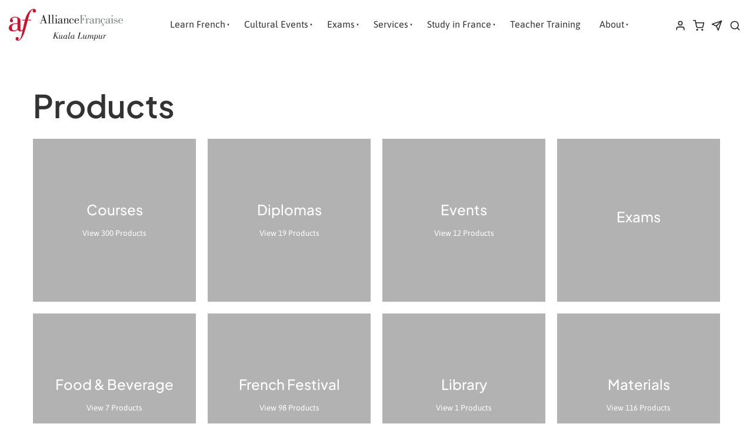

--- FILE ---
content_type: image/svg+xml
request_url: https://www.alliancefrancaise.org.my/media/website_designs/79/institut_francaise.svg
body_size: 1816
content:
<svg width="202" height="124" viewBox="0 0 202 124" fill="none" xmlns="http://www.w3.org/2000/svg">
<path d="M197.056 5.01318H4.9436V118.987H197.056V5.01318Z" fill="white"/>
<path d="M36.8371 32.9321H32.8019V52.8634H36.8371V32.9321Z" fill="#3558A2"/>
<path d="M94.0448 37.177V32.9446H79.7209V37.177H84.859V61.1021H88.9068V37.177H94.0448Z" fill="#3558A2"/>
<path d="M102.191 32.9321H98.1553V52.8634H102.191V32.9321Z" fill="#3558A2"/>
<path d="M141.39 53.9686V32.9321H137.392V54.0942C137.392 55.5762 137.017 59.0048 133.52 59.0048C129.961 59.0048 129.685 55.212 129.685 54.0565V32.9321H125.65V54.2198C125.65 59.6076 128.896 63.3754 133.533 63.3754C133.808 63.3754 134.084 63.3628 134.36 63.3377L127.994 91.0682H132.279L133.871 83.1811H139.811L141.44 91.0682H145.851L139.022 61.1398C140.525 59.5072 141.39 57.0581 141.39 53.9686ZM134.673 79.0742L135.688 74.1385C136.001 72.5435 136.44 70.0819 136.716 68.5748H136.916C137.179 70.0945 137.631 72.5812 137.944 74.1385L138.959 79.0742H134.673Z" fill="#3558A2"/>
<path d="M158.847 32.9321H144.523V37.1645H149.661V63.1242H153.709V37.1645H158.847V32.9321Z" fill="#3558A2"/>
<path d="M61.3368 77.2783C64.169 76.0098 65.6102 73.3724 65.6102 69.4288C65.6102 64.3801 62.8657 61.3031 58.2415 61.1022V32.9321H54.2814V46.1317C54.2814 47.2495 54.3065 49.6232 54.3315 51.1302L54.131 51.1805L53.8052 50.339C53.3791 49.2338 52.8653 47.9277 52.5395 47.1616L46.5743 32.9321H42.489V61.0896H32.8019V91.0556H36.8371V77.4792H42.8524V73.3222H36.8371V65.2844H46.4365V62.8981V61.0896V47.9026C46.4365 46.7848 46.4114 44.4111 46.3864 42.904L46.5869 42.8538L46.9127 43.7078C47.3388 44.813 47.8526 46.1066 48.1784 46.8727L54.106 61.0896H49.8451V91.0556H53.8804V78.0695L57.0134 78.1449L61.1363 91.0682H65.6979L61.224 77.316L61.3368 77.2783ZM57.4645 73.925H53.9055V65.2969H57.4645C60.0335 65.2969 61.4621 66.8166 61.4621 69.567C61.4496 72.4556 60.1087 73.925 57.4645 73.925Z" fill="#3558A2"/>
<path d="M75.1971 61.1021C76.6884 59.5825 77.6533 57.4474 77.6533 55.0863C77.6533 50.2762 74.2697 47.7392 70.8485 45.3907C67.678 43.218 66.8008 42.3514 66.8008 40.1912C66.8008 38.345 68.1918 36.7877 69.9713 36.7877C71.4501 36.7877 72.6907 37.6794 73.6055 39.1237L76.6382 36.524C75.2597 33.9619 72.8411 32.4548 69.9713 32.4548C65.6604 32.4548 62.5901 36.2226 62.5901 40.3294C62.5901 45.1018 65.1967 46.9355 68.292 49.1082C71.9764 51.7079 73.3424 52.8759 73.3424 55.1993C73.3424 57.1334 71.8385 59.0299 69.7583 59.0299C68.2294 59.0299 67.1767 58.0754 65.4223 55.7896L62.2517 58.5777C64.0814 61.7803 66.6253 63.4381 69.8084 63.4381C71.5628 63.4381 73.2296 62.7599 74.5705 61.6422L67.8158 91.0556H72.1017L73.6933 83.1685H79.6333L81.2625 91.0556H85.6611L78.8188 61.0896H75.1971V61.1021ZM74.5454 79.0742L75.5605 74.1385C75.8738 72.5435 76.3249 70.0819 76.5881 68.5748H76.7886C77.0518 70.0944 77.5029 72.5811 77.8162 74.1385L78.8313 79.0742H74.5454Z" fill="#3558A2"/>
<path d="M100.699 74.2892C100.699 75.407 100.724 77.7932 100.749 79.3003L100.549 79.3505L100.223 78.4965C99.7969 77.3913 99.2831 76.0852 98.9573 75.3191L92.9921 61.0896H88.9067V91.0556H92.8668V76.0852C92.8668 74.9674 92.8417 72.5937 92.8167 71.0866L93.0172 71.0364L93.343 71.8779C93.7691 72.9831 94.2829 74.2892 94.6087 75.0553L101.288 91.0682H104.659V61.1022H100.699V74.2892Z" fill="#3558A2"/>
<path d="M153.696 70.9109H149.661V91.0682H153.696V70.9109Z" fill="#3558A2"/>
<path d="M166.429 73.5482C163.271 71.3754 162.381 70.5089 162.381 68.3487C162.381 66.5025 163.772 64.9452 165.564 64.9452C167.043 64.9452 168.283 65.8369 169.198 67.2812L172.231 64.6814C170.852 62.1194 168.434 60.6123 165.576 60.6123C161.265 60.6123 158.195 64.3926 158.195 68.4994C158.195 73.2719 160.802 75.1055 163.897 77.2782C167.569 79.8779 168.584 80.9706 168.584 83.294C168.584 85.2281 167.093 87.112 165 87.112C163.471 87.112 162.418 86.17 160.664 83.8717L157.493 86.6599C159.323 89.8624 161.867 91.5077 165.05 91.5077C169.198 91.5077 172.87 87.7651 172.87 83.1433C172.87 78.3583 169.85 75.8967 166.429 73.5482Z" fill="#3558A2"/>
<path d="M121.114 82.6661C120.324 85.9943 119.422 87.1749 117.68 87.1749C113.607 87.1749 113.281 78.6598 113.281 76.0475C113.281 71.9281 113.82 64.9955 117.392 64.9955C119.547 64.9955 120.249 66.49 120.75 69.0646L120.763 69.14L124.835 68.0348L124.823 67.972C124.033 63.0237 121.652 60.6249 117.504 60.6249C116.978 60.6249 116.477 60.6877 116.001 60.7882V37.1645H121.139V32.9321H106.815V37.1645H111.953V63.6391C110.111 66.2514 109.108 70.4964 109.108 76.1228C109.108 84.3365 111.163 89.5862 114.91 91.0933L113.645 97.3226H117.617L118.707 91.4575C122.016 90.9551 123.983 88.5438 124.861 83.9472L124.873 83.8844L121.114 82.6033V82.6661Z" fill="#3558A2"/>
<path d="M201.129 123.081H0.858276V0.918945H201.129V123.081ZM4.94365 118.987H197.056V5.01321H4.94365V118.987Z" fill="#3558A2"/>
</svg>
